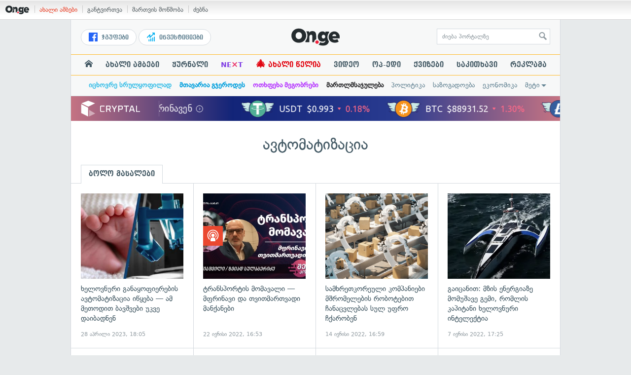

--- FILE ---
content_type: text/html; charset=UTF-8
request_url: https://services.on.ge/time/
body_size: -228
content:
1769280803000

--- FILE ---
content_type: text/html; charset=UTF-8
request_url: https://services.on.ge/time/
body_size: -394
content:
1769280803000